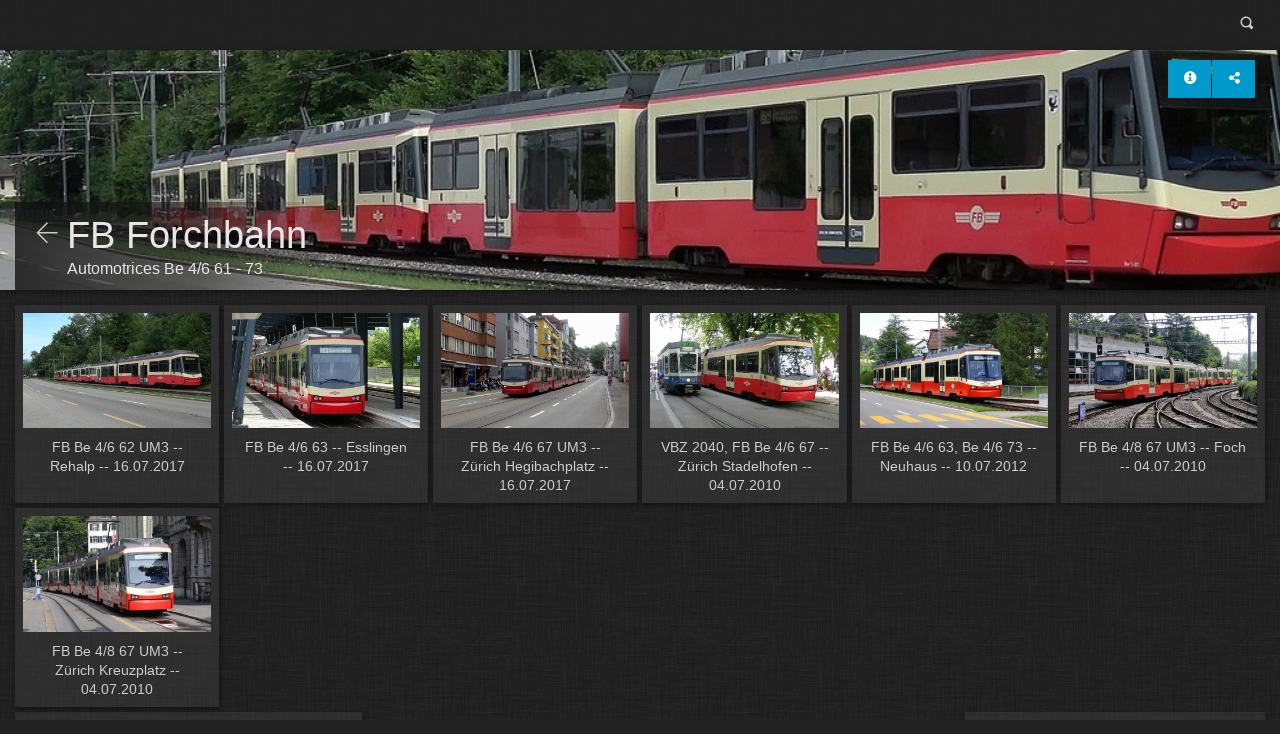

--- FILE ---
content_type: text/html
request_url: http://trains-suisses.ch/FB/index.htm
body_size: 4093
content:
<!doctype html>
<html prefix="og: http://ogp.me/ns# fb: http://ogp.me/ns/fb#" lang="fr" class="no-js" data-level="1">
	<!-- Generated by jAlbum: https://jalbum.net at 10.09.20 21:02 (f99a3501af537009c30187ad4b9faa43) -->
	<head>
		<meta charset="UTF-8">
		<meta http-equiv="x-ua-compatible" content="ie=edge">
		<meta name="viewport" content="width=device-width, initial-scale=1.0">
		<title>FB Forchbahn</title>
		<meta name="description" content="Automotrices Be 4/6 61 - 73">
		<meta name="generator" content="jAlbum 20.1 & Tiger 2.13.6 [Linen]">
		<meta name="keywords" content=" "> 
		<meta property="og:image" content="folderthumb.jpg">
		<meta property="og:image:width" content="600">
		<meta property="og:image:height" content="420">
		<link rel="image_src" href="folderthumb.jpg">
		<meta name="twitter:image" content="folderthumb.jpg">
		<meta property="og:title" content="FB Forchbahn">
		<meta property="og:description" content="Automotrices Be 4/6 61 - 73">
		<meta property="og:type" content="website">
		<meta name="twitter:title" content="FB Forchbahn">
		<meta name="twitter:card" content="summary">
		<meta name="twitter:description" content="Automotrices Be 4/6 61 - 73">
		<meta name="apple-mobile-web-app-status-bar-style" content="black-translucent">
		<meta name="apple-mobile-web-app-capable" content="yes">
		<meta name="format-detection" content="telephone=no">
		<link rel="stylesheet" href="../res/common.css?v=2.13.6">
		<link rel="apple-touch-icon-precomposed" href="../res/apple-touch-icon-144x144-precomposed.png">
		<link rel="icon" type="image/png" href="../res/favicon-32x32.png" sizes="32x32">
		<link rel="icon" type="image/png" href="../res/favicon-192x192.png" sizes="192x192">
		<!--[if IE]><link rel="shortcut icon" href="../res/favicon.ico"><![endif]-->
		<meta name="msapplication-TileColor" content="#004b85">
		<meta name="msapplication-TileImage" content="../res/tileicon.png">
		<meta name="theme-color" content="rgba(34,34,34,0.800)">
		<!--[if (lte IE 9)]><script src="../res/modernizr.js"></script><![endif]-->
	<link rel="alternate" href="album.rss" type="application/rss+xml"/>
</head>
	<body id="index" class="index sub-album">
		<div class="page-top"><div class="row"><div class="large-12 columns">
			<div class="title-bar hide-for-medium" data-responsive-toggle="responsive-menu" data-hide-for="medium">
			</div>
			<div class="top-bar has-search" id="responsive-menu">
				<div class="top-bar-left">				</div>
				<div class="top-bar-right"><form class="search closed"><div class="search-input"><input type="text" placeholder="Recherche..." aria-label="Recherche"></div><a class="search-btn icon-search" data-tooltip title="Recherche"></a></form>				</div>
			</div>
		</div></div></div>
		<div class="hero" style="background-image:url(folderimage.jpg);">
			<div class="row"><div class="large-12 columns">
				<div class="hero-image title-bottom">
					<div class="buttons"><a class="button icon-info" data-modal-open="album-info" data-tooltip title="A propos de cet album"></a><a class="button icon-connect" data-modal-open="social-share" data-tooltip title="Partager l'album"></a></div>
					<header><a class="back-btn nav-link icon-backward-light" href="../index.htm" data-tooltip title="Monter d'un niveau"></a><div><h1>FB Forchbahn</h1><div class="description">Automotrices Be 4/6 61 - 73</div></div></header>
				</div>
			</div></div>
		</div>
		<div class="main" id="main">
			<div class="row">
				<div id="main-cont" class="columns">
					<article class="cont">
						<section class="row thumb-cont"><div class="large-12 columns"><div class="thumbnails hover-scale row caption-below small-up-3 medium-up-4 large-up-6"><div class="column"><div class="card preload hascaption"><a class="thumb" href="fb-be-4-6-62-um-rehalp.jpg"><img src="thumbs/fb-be-4-6-62-um-rehalp.jpg" alt="fb-be-4-6-62-um-rehalp FB Be 4/6 62 UM3 -- Rehalp -- 16.07.2017"></a><div class="caption"><div class="comment">FB Be 4/6 62 UM3 -- Rehalp -- 16.07.2017</div></div></div></div><div class="column"><div class="card preload hascaption"><a class="thumb" href="fb-be-4-6-63-um-esslingen.JPG"><img src="thumbs/fb-be-4-6-63-um-esslingen.JPG" alt="fb-be-4-6-63-um-esslingen FB Be 4/6 63 -- Esslingen -- 16.07.2017"></a><div class="caption"><div class="comment">FB Be 4/6 63 -- Esslingen -- 16.07.2017</div></div></div></div><div class="column"><div class="card preload hascaption"><a class="thumb" href="fb-be-4-6-67-zu-hegibachplatz.jpg"><img src="thumbs/fb-be-4-6-67-zu-hegibachplatz.jpg" alt="fb-be-4-6-67-zu-hegibachplatz FB Be 4/6 67 UM3 -- Zürich Hegibachplatz -- 16.07.2017"></a><div class="caption"><div class="comment">FB Be 4/6 67 UM3 -- Zürich Hegibachplatz -- 16.07.2017</div></div></div></div><div class="column"><div class="card preload hascaption"><a class="thumb" href="fb-be-4-6-67-vbz-2040-zu-stadelhofen.JPG"><img src="thumbs/fb-be-4-6-67-vbz-2040-zu-stadelhofen.JPG" alt="fb-be-4-6-67-vbz-2040-zu-stadelhofen VBZ 2040, FB Be 4/6 67 -- Zürich Stadelhofen -- 04.07.2010"></a><div class="caption"><div class="comment">VBZ 2040, FB Be 4/6 67 -- Zürich Stadelhofen -- 04.07.2010</div></div></div></div><div class="column"><div class="card preload hascaption"><a class="thumb" href="fb-be-4-6-63-um-73-neuhaus.JPG"><img src="thumbs/fb-be-4-6-63-um-73-neuhaus.JPG" alt="fb-be-4-6-63-um-73-neuhaus FB Be 4/6 63, Be 4/6 73 -- Neuhaus -- 10.07.2012"></a><div class="caption"><div class="comment">FB Be 4/6 63, Be 4/6 73 -- Neuhaus -- 10.07.2012</div></div></div></div><div class="column"><div class="card preload hascaption"><a class="thumb" href="fb-be-4-6-67-68-62-um3-foch.JPG"><img src="thumbs/fb-be-4-6-67-68-62-um3-foch.JPG" alt="fb-be-4-6-67-68-62-um3-foch FB Be 4/8 67 UM3 -- Foch -- 04.07.2010"></a><div class="caption"><div class="comment">FB Be 4/8 67 UM3 -- Foch -- 04.07.2010</div></div></div></div><div class="column"><div class="card preload hascaption"><a class="thumb" href="fb-be-4-6-67-68-62-um3-zu-kreuzplatz.JPG"><img src="thumbs/fb-be-4-6-67-68-62-um3-zu-kreuzplatz.JPG" alt="fb-be-4-6-67-68-62-um3-zu-kreuzplatz FB Be 4/8 67 UM3 -- Zürich Kreuzplatz -- 04.07.2010"></a><div class="caption"><div class="comment">FB Be 4/8 67 UM3 -- Zürich Kreuzplatz -- 04.07.2010</div></div></div></div></div></div></section>

						<section class="row prev-next-links"><div class="small-6 columns"><a class="previous-link" href="../FART-SSIF/index.htm"><span class="caption icon-arrow-left">FART Ferrovie Autolinee regionali Ticinesi </span></a></div><div class="small-6 columns text-right"><a class="next-link" href="../FLP/index.htm"><span class="caption">FLP Ferrovia Lugano - Ponte-Tresa</span></a></div></section>
					</article>
				</div>
			</div>
		</div>
		
		<div class="page-bottom">
			<div class="row footer">
				<div class=" columns">
					<footer class="index">
						<div class="folder-info">
							<div class="modifieddate"><span>Modifié le</span> 10.09.20 21:02</div><div class="counts"><span>7&nbsp;images</span></div>
							<span class="credits"><a href="https://jalbum.net/fr" rel="generator" data-tooltip title="Télécharger jAlbum maintenant ! (v20.1)">jAlbum - galeries d'images personnalisables</a> &middot; <a href="https://lazaworx.com" rel="generator" data-tooltip title="Skin: Tiger Linen, 2.13.6">Tiger</a></span>
						</div>
					</footer>
				</div>
			</div>
		</div>
		
		
		<div class="modal hidden" id="social-share" role="dialog" data-modal>
			<div class="window has-header">
				<header>Partager l'album</header>
				<a class="btn close" data-close aria-label="Fermer fenêtre" data-tooltip title="Fermer fenêtre"></a>
				<div class="content row share-card">
					<div class="preview clearfix">
						<div class="thumb">
							<img src="folderthumb.jpg" alt="FB Forchbahn">
						</div>
						<div class="caption">
							<h3>FB Forchbahn</h3>
							<p>Automotrices Be 4/6 61 - 73</p>
						</div>
					</div>
					<div class="social-links text-center"></div>
				</div>
			</div>
		</div>
		
		<div class="modal hidden" id="album-info" role="dialog" data-modal>
			<div class="window has-header">
				<header>Trains Suisses - Schweizer Bahnen - Treni svizzeri</header>
				<a class="btn close" data-close aria-label="Fermer fenêtre" data-tooltip title="Fermer fenêtre"></a>
				<div class="content"> -WWW.trains-suisses.ch est un site amateur de présentation photographique de la diversité
du matériel moteur des chemins de fer présents et circulants en en Suisse.
-L'index de base est groupé par compagnies, ou groupe de lignes (A-Z) donnant accès aux diverses séries de matériel.
-Chaque véhicule (ou série de véhicules) et présentée par une série de photos.
-La numérotation ainsi que le nom de la compagnie correspondent à la date de prise de vue.
-Toutes les photos sont libres de droits, elles sont disponible sur simple demande à l'adresse mail ci-dessous au format
original. Merci d'avance de me signaler votre intention de les réutiliser pour des besoins publiques 
tels que le WEB ou presse écrite.
-Source de photos: Photos ou diapositives personnels de 1980 à 2000 (repris par scannage), photos numériques dès 2000
(Autres sources spécifiées avec la photo, initiales ou nom de l'auteur à côté de la date de prise de vue)

-Merci à tout les auteurs de sites privés et de l'industrie ferroviaire qui ont indirectement contribué à 
compléter certaines données techniques me manquant.

-Format de base des images 1280x720 pixels, couleurs 24bits. Compatible Android et IoS aux normes 2018 --

 

Webmaster: Yves Mamin  --  1807 Blonay Switzerland   --         C 2018 --

Contact: mamyv@bluewin.ch
</div>
			</div>
		</div>
			
		
		<script src="../res/modernizr.js"></script>
		
		<script src="https://ajax.googleapis.com/ajax/libs/jquery/3.4.1/jquery.min.js"></script>
		<script>window.jQuery || document.write('<script src="../res/jquery.min.js"><\/script>');</script>
		
		
		
		<script src="../res/all.min.js?v=2.13.6"></script>
		<script>
			_jaWidgetBarColor = 'black';
			$(document).ready(function(){			
$.ajaxSetup({cache:true,contentType:false});
					$(document).foundation();
					$(document).skin({"albumName":"Trains Suisses - Schweizer Bahnen - Treni svizzeri","makeDate":1599764551,"licensee":"f99a3501af537009c30187ad4b9faa43","thumbDims":"650x400!","indexName":"index.htm","rightClickProtect":!0,"share":{"sites":"facebook,twitter,pinterest,email","hook":".social-links"},"search":{"fields":"title,name,keywords","hook":".search"},"markNew":{"days":60,"reference":"added"},"thumbGridClass":"caption-below small-up-3 medium-up-4 large-up-6","fixedShapeFolderThumbs":!1,"pageType":"index","rootPath":"..","resPath":"../res","relPath":"FB","level":1,"previousFoldersLast":"","nextFoldersFirst":"","folderCols":6,"lightbox":{"afterLast":"nextfolder","thumbsVisible":!1,"fitBetween":!0,"fitPadding":15,"scaleUp":!0,"linkOriginals":!0,"hideDownload":!0,"showShop":!0,"speed":600,"buttonLabels":!1}});
					$('[data-tooltip]').addTooltip();
					$('[data-modal-open]').on('click', function(e){
						var t = $(e.target).data('modal-open');
						if (t && (t=$('#'+t)).length) {
							$('body').modal(t);
						}
					});
					$('body').scrollToTopBtn();
					loadAPIs({"facebook":["IUHLFVG0","fr_FR"]});
				});
		</script>
		
		<div id="jalbumwidgetcontainer"></div>
<script type="text/javascript"><!--//--><![CDATA[//><!--
_jaSkin = "Tiger";
_jaStyle = "Linen.css";
_jaVersion = "20.1";
_jaGeneratorType = "desktop";
_jaLanguage = "fr";
_jaPageType = "index";
_jaRootPath = "..";
_jaUserId = "948534";
var script = document.createElement("script");
script.type = "text/javascript";
script.src = "http"+("https:"==document.location.protocol?"s":"")+"://jalbum.net/widgetapi/load.js";
document.getElementById("jalbumwidgetcontainer").appendChild(script);
//--><!]]></script>
		
		<div id="fb-root"></div>
		
		
	</body>
</html>
